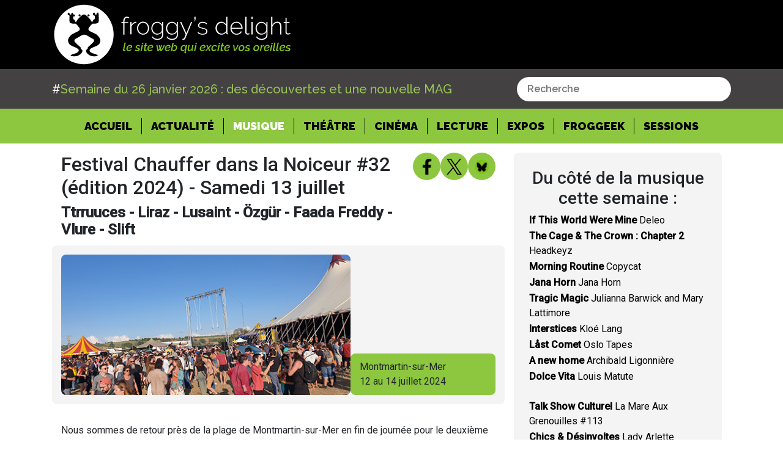

--- FILE ---
content_type: text/html; charset=utf-8
request_url: http://www.froggydelight.com/article-28110-Festival_Chauffer_dans_la_Noiceur_32_edition.html
body_size: 27683
content:
<!DOCTYPE html><html lang="fr"><head>
    <!-- Google tag (gtag.js) -->
    <script async="" src="https://www.googletagmanager.com/gtag/js?id=G-W8579FPDGZ"></script>
    <script>
      window.dataLayer = window.dataLayer || [];
      function gtag() {
        dataLayer.push(arguments);
      }
      gtag("js", new Date());
      gtag("config", "G-W8579FPDGZ");
    </script>
    <meta charset="UTF-8">
    <base href="/">
    <title>Festival Chauffer dans la Noiceur #32 (édition 2024) - Samedi 13 juillet - Ttrruuces - Liraz - Lusaint - Özgür - Faada Freddy - Vlure - Slift</title>
    <meta name="Robots" content="all">
    <meta name="Title" content="Festival Chauffer dans la Noiceur #32 (édition 2024) - Samedi 13 juillet - Ttrruuces - Liraz - Lusaint - Özgür - Faada Freddy - Vlure - Slift">
    <meta name="Description" content="  Nous sommes de retour près de la plage de Montmartin-sur-Mer en fin de journée pour le deuxième jour du festival. Dès le début de la soirée, le nombre de fest...">
    <meta name="Keywords" content="Festival Chauffer dans la Noiceur #32 (édition 2024) - Samedi 13 juillet, Ttrruuces - Liraz - Lusaint - Özgür - Faada Freddy - Vlure - Slift, musique">
    <meta name="news_keywords" content="Festival Chauffer dans la Noiceur #32 (édition 2024) - Samedi 13 juillet, Ttrruuces - Liraz - Lusaint - Özgür - Faada Freddy - Vlure - Slift, musique">
    <meta property="og:image:type" content="image/jpg">
    <link rel="canonical" href="https://froggydelight.com/article-28110-Festival_Chauffer_dans_la_Noiceur_32_edition_2024__Samedi_13_juillet.html">
    <meta property="og:title" content="Festival Chauffer dans la Noiceur #32 (édition 2024) - Samedi 13 juillet - Ttrruuces - Liraz - Lusaint - Özgür - Faada Freddy - Vlure - Slift">
    <meta property="og:description" content="  Nous sommes de retour près de la plage de Montmartin-sur-Mer en fin de journée pour le deuxième jour du festival. Dès le début de la soirée, le nombre de fest...">
    <meta property="og:image" content="https://froggydelight.com/assets/images/juillet2024/Ambiance_noirceur_06.jpg?v=1769642216219">
    <meta property="og:url" content="https://froggydelight.com/article-28110-Festival_Chauffer_dans_la_Noiceur_32_edition_2024__Samedi_13_juillet.html">
    <meta property="og:type" content="article">
    <meta property="fb:app_id" content="228609230525494">
    <meta name="twitter:image" content="https://froggydelight.com/assets/images/juillet2024/Ambiance_noirceur_06.jpg?v=1769642216219">
    <meta name="twitter:card" content="summary">
    <meta name="twitter:site" content="@froggydelight">
    <meta name="twitter:creator" content="@froggy's team">
    <meta name="twitter:title" content="Festival Chauffer dans la Noiceur #32 (édition 2024) - Samedi 13 juillet - Ttrruuces - Liraz - Lusaint - Özgür - Faada Freddy - Vlure - Slift">
    <meta name="viewport" content="width=device-width, initial-scale=1">
    <link rel="icon" type="image/x-icon" href="favicon.ico">
    <script async="" src="https://platform.twitter.com/widgets.js" charset="utf-8"></script>
    <link href="https://fonts.googleapis.com/css?family=Roboto:300,400,500" rel="stylesheet">
    <link href="https://fonts.googleapis.com/icon?family=Material+Icons" rel="stylesheet">
    <script src="https://kit.fontawesome.com/b64a8fca10.js" crossorigin="anonymous"></script>
  <link rel="stylesheet" href="styles.5b68b80e13250fb44963.css"><style ng-transition="froggy-V4">.greentextb[_ngcontent-sc0] {
  color: #9ac555;
  font-weight: 300;
}

a[_ngcontent-sc0]:hover {
  color: initial !important;
  text-decoration: initial !important;
}

  .spinner-border {
  margin-left: 20px;
}

body[_ngcontent-sc0], footer[_ngcontent-sc0] {
  font-family: Raleway;
}

[type=search][_ngcontent-sc0] {
  outline-offset: -2px;
  -webkit-appearance: none;
  border-radius: 0px;
}

.btn-outline-success[_ngcontent-sc0] {
  color: #ffffff;
  border-color: #9ac555;
  background: #9ac555;
  border-radius: 0px;
}

.bg-dark[_ngcontent-sc0] {
  background: #000000 !important;
  color: #ffffff;
  font-family: Raleway;
  padding-top: 4%;
  padding-bottom: 4%;
}

.main-container[_ngcontent-sc0] {
  min-height: 80%;
}

.form-inline[_ngcontent-sc0]   i[_ngcontent-sc0] {
  color: grey;
  margin-left: 5px;
  font-size: 21px;
}



@media (min-width: 768px) {
  .search-bar[_ngcontent-sc0] {
    width: 200px;
  }
}



@media (min-width: 992px) {
  .search-bar[_ngcontent-sc0] {
    width: 300px;
  }
}



@media (min-width: 1200px) {
  .search-bar[_ngcontent-sc0] {
    width: 400px;
  }
}

.removeButton[_ngcontent-sc0] {
  font-weight: 10px;
}

.btn-search[_ngcontent-sc0] {
  right: 0;
  position: absolute;
}

.ne-bar[_ngcontent-sc0] {
  width: 40%;
}

.ne-bar[_ngcontent-sc0]   .input-group[_ngcontent-sc0] {
  width: 100%;
}

@media (max-width: 995px) {
  .ne-bar[_ngcontent-sc0] {
    width: 100%;
  }
}

.little-bottom[_ngcontent-sc0] {
  margin-bottom: 50px;
}

.bold-p[_ngcontent-sc0]   p[_ngcontent-sc0] {
  font-size: 18px;
  font-weight: 600;
}

.bold-p[_ngcontent-sc0] {
  margin-bottom: 70px;
}

.weekly-text[_ngcontent-sc0] {
  margin-bottom: 15px !important;
}

.grey-bg[_ngcontent-sc0] {
  background-color: #f4f4f4;
  padding-top: 15px;
}

footer[_ngcontent-sc0] {
  margin-top: 25px;
  background-color: black;
  text-align: center;
  font-family: -apple-system, BlinkMacSystemFont, "Segoe UI", Roboto, "Helvetica Neue", Arial, "Noto Sans", sans-serif, "Apple Color Emoji", "Segoe UI Emoji", "Segoe UI Symbol", "Noto Color Emoji";
}

.footer-title[_ngcontent-sc0] {
  color: white;
  text-align: center;
  padding-top: 15px;
  font-size: 25px;
  font-weight: 600;
}

.img-container[_ngcontent-sc0] {
  width: 100px;
  margin-right: 20px;
}

.img-container[_ngcontent-sc0]   img[_ngcontent-sc0] {
  width: 100%;
  height: 65px;
  -o-object-fit: cover;
     object-fit: cover;
}

.feed-img[_ngcontent-sc0] {
  display: flex;
  width: 50%;
  margin: auto;
  align-items: center;
  justify-content: center;
}

.footer-text[_ngcontent-sc0] {
  width: 50%;
  margin: auto;
  margin-top: 20px;
  color: white;
}

.footer-link[_ngcontent-sc0]   a[_ngcontent-sc0] {
  color: #7fc600 !important;
  text-decoration: underline;
}

footer[_ngcontent-sc0]   .nav-item[_ngcontent-sc0] {
  padding-right: 15px;
  border-right: 1px solid #7fc600;
  margin-right: 20px;
}

.footer-menu[_ngcontent-sc0] {
  margin-top: 20px;
  padding-bottom: 10px;
}

.nav-item-last[_ngcontent-sc0] {
  border-right: 0px solid transparent !important;
}

.social-flex[_ngcontent-sc0] {
  display: flex;
  justify-content: center;
  flex-wrap: wrap;
  align-items: center;
  gap: 12px;
  padding: 15px;
}

.social-flex[_ngcontent-sc0]   img[_ngcontent-sc0] {
  max-width: 40px;
  height: 40px;
  cursor: pointer;
}

.navbar-nav-footer[_ngcontent-sc0] {
  display: flex;
  flex-direction: row !important;
  padding-left: 0;
  margin-bottom: 0;
  list-style: none;
  width: 50%;
  text-align: center;
  margin: auto;
  align-items: center;
  justify-content: center;
}

.navbar-nav-footer[_ngcontent-sc0]   .nav-link[_ngcontent-sc0] {
  padding: initial !important;
  width: auto;
  display: initial;
}

.navbar-nav-footer[_ngcontent-sc0]   a[_ngcontent-sc0] {
  color: white !important;
}

.festival-template1[_ngcontent-sc0]   img[_ngcontent-sc0] {
  width: 100%;
}

.festival-template1[_ngcontent-sc0], .festival-template2[_ngcontent-sc0] {
  background-color: #f4f4f4;
  margin-bottom: 25px;
  margin-right: 0px !important;
}

.festival-template1[_ngcontent-sc0]   .col-sm-4[_ngcontent-sc0] {
  padding-left: 0px;
}

.festival-name[_ngcontent-sc0] {
  font-size: 25px;
  font-weight: 400;
}

.festival-date[_ngcontent-sc0] {
  font-weight: 700;
}

.festival-text[_ngcontent-sc0] {
  line-height: 1.3;
}

.festival-link[_ngcontent-sc0] {
  color: grey;
  text-decoration: underline;
}

.festival-link[_ngcontent-sc0]:hover {
  color: grey;
  text-decoration: underline;
}

.festival[_ngcontent-sc0] {
  margin-top: 50px;
}

.festival-template2[_ngcontent-sc0]   p[_ngcontent-sc0], .festival-template2[_ngcontent-sc0]   a[_ngcontent-sc0] {
  padding-left: 10px;
}

.festival-template2[_ngcontent-sc0]   p[_ngcontent-sc0], .festival-template2[_ngcontent-sc0]   a[_ngcontent-sc0] {
  padding-left: 10px;
  margin-top: 10px;
}

.linkvert[_ngcontent-sc0] {
  color: #8dc73f !important;
  text-decoration: none;
  font-weight: 500;
  background-color: transparent;
}

.navbar-nav-footer[_ngcontent-sc0]   .nav-link[_ngcontent-sc0] {
  padding: initial !important;
  width: auto;
  display: initial;
  text-transform: initial !important;
}

.festival-template2[_ngcontent-sc0]   .festival-link[_ngcontent-sc0] {
  display: block;
  width: 40%;
  background: #676767;
  margin: auto;
  color: white;
  text-decoration: none;
  margin-right: 15px;
  margin-bottom: 10px;
  text-align: center;
}

.h3-title[_ngcontent-sc0] {
  margin-top: 25px;
}

.feed[_ngcontent-sc0] {
  padding-top: 25px;
  background-color: #f4f4f4;
  padding-left: 25px;
  padding-right: 25px;
}

.green-symbol[_ngcontent-sc0] {
  color: #8dc931;
  font-weight: bold;
}

.feed-link[_ngcontent-sc0]   a[_ngcontent-sc0] {
  color: black;
  text-decoration: underline;
}

.feed-link[_ngcontent-sc0]   a[_ngcontent-sc0]:hover {
  color: black;
}

.feed-link[_ngcontent-sc0] {
  margin-bottom: 0px !important;
}

.feed-separator[_ngcontent-sc0] {
  margin-top: 25px;
  font-weight: bold;
}

.feed-archive[_ngcontent-sc0] {
  background-color: #5c5c5c;
  position: relative;
}

.picto-rubrique[_ngcontent-sc0] {
  width: 45px;
  position: absolute;
  left: 5%;
  top: 15px;
}

.archive-link[_ngcontent-sc0] {
  text-align: center;
  margin-bottom: 0px;
  width: 100%;
  padding-top: 25px;
  padding-bottom: 25px;
}

.archive-link[_ngcontent-sc0]   a[_ngcontent-sc0] {
  color: white;
  text-decoration: underline;
}

.archive-link[_ngcontent-sc0]   a[_ngcontent-sc0]:hover {
  color: white;
}

.savoir-plus[_ngcontent-sc0]   img[_ngcontent-sc0] {
  max-width: 45px;
}

.savoir-plus[_ngcontent-sc0] {
  background-color: #8dc73f;
  margin-top: 40px;
  padding: 20px;
}

.savoir-plus[_ngcontent-sc0]   .bandcamp[_ngcontent-sc0], .savoir-plus[_ngcontent-sc0]   .soundcloud[_ngcontent-sc0], .savoir-plus[_ngcontent-sc0]   .facebook[_ngcontent-sc0] {
  display: flex;
  align-items: center;
  margin-top: 10px;
}

.savoir-h3[_ngcontent-sc0] {
  font-weight: bold;
}

.savoir-plus[_ngcontent-sc0]   p[_ngcontent-sc0] {
  margin-left: 15px;
  margin-bottom: 0px;
}

.savoir-plus[_ngcontent-sc0]   p[_ngcontent-sc0]   a[_ngcontent-sc0] {
  color: black;
  text-decoration: underline;
}

.savoir-plus[_ngcontent-sc0]   p[_ngcontent-sc0]   a[_ngcontent-sc0]:hover {
  color: black;
}

.feed-archives[_ngcontent-sc0] {
  background-color: #8dc73f;
  margin-top: 40px;
  padding: 20px;
}

.feed-archives[_ngcontent-sc0]   p[_ngcontent-sc0] {
  margin-bottom: 2px;
}

.feed-archives[_ngcontent-sc0]   p[_ngcontent-sc0]   a[_ngcontent-sc0] {
  color: black;
  text-decoration: underline;
}

.feed-archives[_ngcontent-sc0]   p[_ngcontent-sc0]   a[_ngcontent-sc0]:hover {
  color: black;
}

.main-img[_ngcontent-sc0] {
  max-width: 100%;
}

.header-article[_ngcontent-sc0] {
  margin-top: 25px;
}

.article-logo[_ngcontent-sc0] {
  display: flex;
  justify-content: flex-end;
}

.article-logo[_ngcontent-sc0]   img[_ngcontent-sc0] {
  max-width: 45px;
  height: 45px;
}

.header-article[_ngcontent-sc0]   p[_ngcontent-sc0] {
  margin-bottom: 0px;
}

.header-bg[_ngcontent-sc0] {
  background-color: #f4f4f4;
}

.header-bg[_ngcontent-sc0]   .col-sm-8[_ngcontent-sc0] {
  padding-left: 0px;
}

.header-article[_ngcontent-sc0]   .col-sm-6[_ngcontent-sc0] {
  padding-left: 0px;
}

.header-bg[_ngcontent-sc0]   .col-sm-8[_ngcontent-sc0], .header-bg[_ngcontent-sc0]   .col-sm-4[_ngcontent-sc0], .article-text[_ngcontent-sc0]   .col-sm-12[_ngcontent-sc0] {
  padding-left: 0px;
  padding-right: 0px;
}

.header-bg[_ngcontent-sc0]   .col-sm-4[_ngcontent-sc0] {
  display: flex;
}

.date-label[_ngcontent-sc0] {
  margin-bottom: 0px;
  margin-top: auto;
  background-color: #8dc73f;
  width: 100%;
  padding-left: 15px;
  padding-top: 10px;
  padding-bottom: 10px;
}

.date-label[_ngcontent-sc0]   span[_ngcontent-sc0] {
  font-weight: 700;
}

.title-1[_ngcontent-sc0] {
  font-weight: 500;
  font-size: 24px;
}

.title-2[_ngcontent-sc0] {
  font-weight: 700;
}

p.intro-text[_ngcontent-sc0] {
  margin-top: 25px;
  margin-bottom: 25px;
  font-style: italic;
}

.article-text[_ngcontent-sc0]   p[_ngcontent-sc0] {
  margin-bottom: 10px;
}

.article-signature[_ngcontent-sc0] {
  display: flex;
  align-items: baseline;
}

.article-signature[_ngcontent-sc0]   img[_ngcontent-sc0] {
  height: 40px;
  width: auto;
}

.article-signature[_ngcontent-sc0]   p[_ngcontent-sc0] {
  margin-bottom: -1px;
  text-decoration: underline;
  margin-top: auto;
  padding-left: 10px;
  font-weight: 800;
  color: #8dc73f;
}

.video-article[_ngcontent-sc0]   iframe[_ngcontent-sc0] {
  width: 100%;
  height: 400px;
}

.video-article[_ngcontent-sc0] {
  margin-top: 50px;
}

.newsletter[_ngcontent-sc0], .contact[_ngcontent-sc0] {
  background: #f4f4f4;
  padding: 15px 40px !important;
}

.contact-title[_ngcontent-sc0], .newsletter-title[_ngcontent-sc0] {
  margin-top: 25px !important;
  margin-bottom: 10px;
}

.right-input[_ngcontent-sc0] {
  width: 100%;
  text-align: right;
  margin-top: 25px;
}

.right-input[_ngcontent-sc0]   input[_ngcontent-sc0] {
  background-color: #7e7e7e;
  color: white;
  border: 0px solid transparent;
  padding: 5px 40px;
}

.search-title[_ngcontent-sc0] {
  margin-bottom: 5px !important;
  font-weight: bold;
  font-size: 19px;
}

.archive[_ngcontent-sc0] {
  margin-top: 40px;
}

.bold-feed[_ngcontent-sc0] {
  font-weight: bold;
}

.programme[_ngcontent-sc0] {
  font-weight: bold;
}

.fin-programme[_ngcontent-sc0] {
  margin-top: 20px !important;
}

.again[_ngcontent-sc0]   .col-sm-2[_ngcontent-sc0] {
  margin-top: 15px !important;
}

.row[_ngcontent-sc0]   .col-sm-3[_ngcontent-sc0] {
  margin-top: 15px !important;
}

img[_ngcontent-sc0] {
  max-width: 100%;
}

body[_ngcontent-sc0], footer[_ngcontent-sc0] {
  font-family: Raleway !important;
}

.category-top[_ngcontent-sc0] {
  margin-top: 20px;
}

.session-title[_ngcontent-sc0] {
  font-weight: 300;
  margin-bottom: 25px;
}
/*# sourceMappingURL=[data-uri] */</style><style ng-transition="froggy-V4">h4[_ngcontent-sc3], p[_ngcontent-sc3] {
  color: white;
}

h4[_ngcontent-sc3] {
  text-transform: uppercase;
  margin-top: 40px;
}

a[_ngcontent-sc3] {
  color: #8DC73F;
}

.samples[_ngcontent-sc3] {
  display: flex;
  margin: 25px;
  justify-content: center;
  flex-wrap: wrap;
}

.samples[_ngcontent-sc3]   a[_ngcontent-sc3] {
  position: relative;
}

.samples[_ngcontent-sc3]   img[_ngcontent-sc3] {
  height: 160px;
}

.samples[_ngcontent-sc3]   .info[_ngcontent-sc3] {
  display: none;
  position: absolute;
}

.samples[_ngcontent-sc3]   a[_ngcontent-sc3]:hover   img[_ngcontent-sc3] {
  filter: blur(5px);
  transition-duration: 200ms;
}

.samples[_ngcontent-sc3]   a[_ngcontent-sc3]:hover   .info[_ngcontent-sc3] {
  display: block;
  top: 15px;
  font-weight: 600;
  color: white;
  padding: 12px;
  text-shadow: 1px 1px 2px #8DC73F;
}

@media (max-width: 500px) {
  .samples[_ngcontent-sc3]   img[_ngcontent-sc3] {
    height: 100px;
  }
}
/*# sourceMappingURL=[data-uri] */</style><style ng-transition="froggy-V4">@import url("https://fonts.googleapis.com/css?family=Raleway:200,200i,300,300i,400,400i,500,500i,600,600i,700,700i,800,800i,900,900i");
.greentext[_ngcontent-sc1] {
  color: #9ac555;
}
.greentexta[_ngcontent-sc1] {
  color: #9ac555;
  font-weight: 500;
  font-size: 20px;
}
.greentexta[_ngcontent-sc1]   span[_ngcontent-sc1]:nth-child(2n+1) {
  color: white;
}
.navbar-brand[_ngcontent-sc1]   .white-text[_ngcontent-sc1] {
  color: white;
}
.navbar-light[_ngcontent-sc1]   .navbar-nav[_ngcontent-sc1]   .nav-link[_ngcontent-sc1] {
  color: black;
  opacity: 1;
  font-weight: 900 !important;
}
.navbar-light[_ngcontent-sc1]   .navbar-nav[_ngcontent-sc1]   .nav-link[_ngcontent-sc1] {
  color: #000000;
}
.navbar-light[_ngcontent-sc1]   .navbar-nav[_ngcontent-sc1]   .active[_ngcontent-sc1]    > .nav-link[_ngcontent-sc1] {
  color: #ffffff;
  font-weight: bold;
}
.navbar-brand[_ngcontent-sc1] {
  font-size: 18px;
}
.navbar[_ngcontent-sc1] {
  position: relative;
  display: flex;
  flex-wrap: wrap;
  align-items: center;
  justify-content: space-between;
  padding: 0rem 3rem;
}
.navbar-froggy-center[_ngcontent-sc1] {
  justify-content: center;
}
.navbar-light[_ngcontent-sc1]   .navbar-nav[_ngcontent-sc1]   .nav-link[_ngcontent-sc1]:hover {
  color: white !important;
}
.navbar-light[_ngcontent-sc1]   .navbar-nav[_ngcontent-sc1]   .nav-link[_ngcontent-sc1]:active {
  color: white !important;
}
.navbar-light[_ngcontent-sc1]   .navbar-nav[_ngcontent-sc1]   .nav-link[_ngcontent-sc1] {
  padding-right: 15px !important;
  padding-left: 15px !important;
  border-right: solid 1px black;
  padding-top: 0px;
  padding-bottom: 0px;
  font-size: 18px;
  transition: 0.3s;
}
.navbar-light[_ngcontent-sc1]   .nav-item-last[_ngcontent-sc1]   .nav-link[_ngcontent-sc1] {
  border-right: 0px solid transparent;
}
.logo-froggy[_ngcontent-sc1] {
  width: 400px;
}
.bg-noir[_ngcontent-sc1] {
  background-color: black;
}
.bg-grey[_ngcontent-sc1] {
  background: #434142 !important;
  color: #ffffff;
  font-family: Raleway;
  padding-top: 1%;
  padding-bottom: 1%;
}
.bg-green[_ngcontent-sc1] {
  background: #8dc73f !important;
  color: #000000;
  font-family: Raleway;
  padding: 5px;
}
.menu-froggy[_ngcontent-sc1] {
  padding-top: 10px !important;
  padding-bottom: 10px !important;
}
.nav-link[_ngcontent-sc1] {
  text-transform: uppercase;
}
a[_ngcontent-sc1]:hover {
  color: initial !important;
  text-decoration: initial !important;
}
.is-active[_ngcontent-sc1] {
  color: #fff !important;
}
.navbar-toggler[_ngcontent-sc1] {
  background-color: #8dc73f;
  border-radius: 50%;
  height: 50px;
  width: 50px;
  display: none;
  align-items: center;
}
.mobile-bar-and-toggler[_ngcontent-sc1] {
  display: flex;
  gap: 15px;
  align-items: center;
}
.bar-is-visible[_ngcontent-sc1] {
  justify-content: center;
  padding: 5px;
}
.last-item[_ngcontent-sc1] {
  border-right: none !important;
}
@media (max-width: 1100px) {
  .logo-froggy[_ngcontent-sc1] {
    width: 300px;
  }
  .bg-green[_ngcontent-sc1] {
    padding: 0px;
  }
}
@media (max-width: 990px) {
  .navbar-light[_ngcontent-sc1]   .navbar-nav[_ngcontent-sc1]   .nav-link[_ngcontent-sc1] {
    padding: 10px;
    text-align: center;
    border-right: 0px solid transparent;
  }
  .header-bg[_ngcontent-sc1]   .col-sm-8[_ngcontent-sc1], .header-bg[_ngcontent-sc1]   .col-sm-4[_ngcontent-sc1], .article-text[_ngcontent-sc1]   .col-sm-12[_ngcontent-sc1] {
    padding-left: 15px;
    padding-right: 15px;
  }
  .navbar-toggler[_ngcontent-sc1] {
    display: flex;
  }
}
@media (max-width: 650px) {
  .logo-froggy[_ngcontent-sc1] {
    width: 200px;
  }
  .top-navbar[_ngcontent-sc1] {
    height: 60px;
  }
}
@media (max-width: 500px) {
  .navbar-froggy[_ngcontent-sc1] {
    padding: 5px;
  }
  .container-search[_ngcontent-sc1] {
    padding: 0;
  }
}
/*# sourceMappingURL=[data-uri] */</style><style ng-transition="froggy-V4">.search[_ngcontent-sc4] {
  cursor: pointer;
  height: 35px;
}

.search-bar[_ngcontent-sc4] {
  display: flex;
  align-items: center;
  justify-content: space-between;
  background-color: #ffffff;
  padding: 7px 15px;
  border: none;
  border-radius: 20px;
  width: 350px;
}

.search-bar[_ngcontent-sc4]   .input[_ngcontent-sc4] {
  border: none;
  font-size: 16px;
  color: #000000;
  font-weight: 600;
  width: 100%;
}

.search-bar[_ngcontent-sc4]   .input[_ngcontent-sc4]:focus {
  outline: none;
}

.search-bar[_ngcontent-sc4]   img[_ngcontent-sc4] {
  height: 18px;
  cursor: pointer;
}

  .dropdown-menu {
  width: 350px !important;
  overflow-x: hidden;
  text-overflow: ellipsis;
  white-space: nowrap;
}

  .dropdown-item {
  padding: 5px 10px;
}

@media (max-width: 500px) {
  .search-bar[_ngcontent-sc4] {
    width: 100%;
  }
    .dropdown-menu {
    width: 300px !important;
  }
}
/*# sourceMappingURL=[data-uri] */</style><style ng-transition="froggy-V4">.row[_ngcontent-sc5] {
  padding: 15px !important;
}

.article-logo[_ngcontent-sc5] {
  display: inline-flex;
  justify-content: flex-end;
  align-content: center;
  flex: 1;
  gap: 8px;
}

.article-logo[_ngcontent-sc5]   fb-like[_ngcontent-sc5], .article-logo[_ngcontent-sc5]   tweet[_ngcontent-sc5] {
  padding: 2px;
}

.header-article[_ngcontent-sc5]   p[_ngcontent-sc5] {
  margin-bottom: 0px;
}

.header-bg[_ngcontent-sc5] {
  background-color: #f4f4f4;
  border-radius: 8px;
}

.header-bg[_ngcontent-sc5]   .col-sm-8[_ngcontent-sc5] {
  padding-left: 0px;
}

.header-article[_ngcontent-sc5]   .col-sm-6[_ngcontent-sc5] {
  padding-left: 0px;
}

.header-bg[_ngcontent-sc5]   .col-sm-8[_ngcontent-sc5], .header-bg[_ngcontent-sc5]   .col-sm-4[_ngcontent-sc5], .article-text[_ngcontent-sc5]   .col-sm-12[_ngcontent-sc5] {
  padding-left: 0px;
  padding-right: 0px;
}

.header-bg[_ngcontent-sc5]   .col-sm-4[_ngcontent-sc5] {
  display: flex;
}

date-label[_ngcontent-sc5] {
  margin-bottom: 0px;
  margin-top: auto;
  background-color: #8dc73f;
  width: 100%;
  padding-left: 15px;
  padding-top: 10px;
  padding-bottom: 10px;
}

.date-label[_ngcontent-sc5]   span[_ngcontent-sc5] {
  font-weight: 700;
}

.title-1[_ngcontent-sc5] {
  font-weight: 500;
  font-size: 2rem;
  margin-bottom: 8px;
}

.title-2[_ngcontent-sc5] {
  font-weight: 700;
  font-size: 1.5rem;
  margin-bottom: 0px;
}

p.intro-text[_ngcontent-sc5] {
  margin-top: 25px;
  margin-bottom: 25px;
  font-style: italic;
}

.article-text[_ngcontent-sc5]   p[_ngcontent-sc5] {
  margin-bottom: 10px;
}

.article-signature[_ngcontent-sc5] {
  display: flex;
  align-items: baseline;
}

.article-signature[_ngcontent-sc5]   img[_ngcontent-sc5] {
  height: 40px;
  width: auto;
}

.article-signature[_ngcontent-sc5]   p[_ngcontent-sc5] {
  margin-bottom: -1px;
  text-decoration: underline;
  margin-top: auto;
  padding-left: 10px;
  font-weight: 800;
  color: #8dc73f;
}

.green-symbol[_ngcontent-sc5] {
  color: #8dc931;
  font-weight: bold;
}

.feed[_ngcontent-sc5] {
  padding-top: 25px;
  background-color: #f4f4f4;
  padding-left: 25px;
  padding-right: 25px;
  border-radius: 8px;
}

.feed[_ngcontent-sc5]   h3[_ngcontent-sc5] {
  text-align: center;
}

.feed-link[_ngcontent-sc5]   a[_ngcontent-sc5] {
  color: black;
  transition: 0.2s;
}

.feed-link[_ngcontent-sc5]   a[_ngcontent-sc5]:hover {
  color: #8dc73f;
}

.feed-link[_ngcontent-sc5] {
  margin-bottom: 2px !important;
  cursor: pointer !important;
}

.feed-separator[_ngcontent-sc5] {
  margin-top: 25px;
  font-weight: bold;
}

.feed-archive[_ngcontent-sc5] {
  background-color: #5c5c5c;
  position: relative;
  display: flex;
  padding: 12px;
  flex-direction: row;
  flex-wrap: wrap;
  align-items: center;
  border-bottom-right-radius: 8px;
  border-bottom-left-radius: 8px;
  transition: 0.3s;
}

.savoir-plus[_ngcontent-sc5]   img[_ngcontent-sc5] {
  max-width: 45px;
}

.savoir-plus[_ngcontent-sc5] {
  background-color: #8dc73f;
  margin-top: 40px;
  padding: 20px;
  border-radius: 8px;
}

.savoir-plus[_ngcontent-sc5]   .bandcamp[_ngcontent-sc5], .savoir-plus[_ngcontent-sc5]   .soundcloud[_ngcontent-sc5], .savoir-plus[_ngcontent-sc5]   .facebook[_ngcontent-sc5] {
  display: flex;
  align-items: center;
  margin-top: 10px;
}

.facebook[_ngcontent-sc5]   p[_ngcontent-sc5] {
  overflow-wrap: anywhere;
}

.savoir-h3[_ngcontent-sc5] {
  font-weight: bold;
  text-align: center;
  margin-bottom: 25px;
}

.savoir-plus[_ngcontent-sc5]   p[_ngcontent-sc5] {
  margin-left: 15px;
  margin-bottom: 0px;
}

.savoir-plus[_ngcontent-sc5]   p[_ngcontent-sc5]   a[_ngcontent-sc5] {
  color: black;
  text-decoration: underline;
}

.savoir-plus[_ngcontent-sc5]   p[_ngcontent-sc5]   a[_ngcontent-sc5]:hover {
  color: black;
}

.date-label[_ngcontent-sc5] {
  margin-bottom: 0px;
  margin-top: auto;
  background-color: #8dc73f;
  width: 100%;
  padding-left: 15px;
  padding-top: 10px;
  padding-bottom: 10px;
  border-radius: 8px;
}

.feed-archives[_ngcontent-sc5] {
  background-color: #8dc73f;
  margin-top: 40px;
  padding: 20px;
  border-radius: 8px;
}

.feed-archives[_ngcontent-sc5]   p[_ngcontent-sc5] {
  margin-bottom: 0;
  font-weight: 500;
  text-align: justify;
}

.feed-archives[_ngcontent-sc5]   p[_ngcontent-sc5]   a[_ngcontent-sc5] {
  color: black;
  text-decoration: underline;
}

.feed-archives[_ngcontent-sc5]   p[_ngcontent-sc5]   a[_ngcontent-sc5]:hover {
  color: black;
}

.corps[_ngcontent-sc5]  table {
  width: auto !important;
}

.corps[_ngcontent-sc5]  iframe {
  width: -webkit-fill-available !important;
}

.main-img[_ngcontent-sc5] {
  max-width: 100%;
  border-radius: 8px;
}

.picto-rubrique[_ngcontent-sc5] {
  width: 45px;
}

.archive-link[_ngcontent-sc5] {
  padding: 0px;
  margin: 0px;
  flex: 2;
  text-align: center;
}

.archive-link[_ngcontent-sc5]   a[_ngcontent-sc5] {
  cursor: pointer;
  color: white;
  font-weight: 500;
}

.feed-archive[_ngcontent-sc5]:hover {
  background-color: #8dc73f;
  color: black;
  cursor: pointer;
}

.archive-feed-link[_ngcontent-sc5]   a[_ngcontent-sc5] {
  display: inherit;
  text-decoration: none !important;
  transition: color 0.3s;
}

.archive-feed-link[_ngcontent-sc5]   a[_ngcontent-sc5]:hover {
  color: white !important;
  cursor: pointer;
}

.spinner[_ngcontent-sc5] {
  text-align: center;
  line-height: 30;
}

.corps[_ngcontent-sc5]  img {
  height: auto !important;
  max-width: 100% !important;
}

@media (max-width: 500px) {
  .title-1[_ngcontent-sc5] {
    font-size: x-large;
  }
  .header-article[_ngcontent-sc5] {
    margin-top: 0;
  }
  .article-logo-wrapper[_ngcontent-sc5] {
    padding: 0 !important;
  }
}

.first-header-article[_ngcontent-sc5] {
  display: flex;
  flex-direction: row-reverse;
  align-items: end;
  margin-bottom: 12px;
}

.first-header-article[_ngcontent-sc5]   .header-title[_ngcontent-sc5] {
  flex: 3;
}

@media (max-width: 500px) {
  .first-header-article[_ngcontent-sc5] {
    flex-direction: column;
    align-items: start;
  }
  .article-logo[_ngcontent-sc5] {
    width: 100%;
    display: flex;
    justify-content: flex-end;
    gap: 5px;
  }
}

.article-details-title[_ngcontent-sc5]   h1[_ngcontent-sc5] {
  font-weight: 500;
  font-size: 2rem;
  margin-bottom: 8px;
  text-align: left !important;
}

.article-details-title[_ngcontent-sc5]   h2[_ngcontent-sc5] {
  font-weight: 700;
  font-size: 1.5rem;
  margin-bottom: 0;
}
/*# sourceMappingURL=[data-uri] */</style><meta name="twitter:description" content="  Nous sommes de retour près de la plage de Montmartin-sur-Mer en fin de journée pour le deuxième jour du festival. Dès le début de la soirée, le nombre de fest..."><style ng-transition="froggy-V4">.wrapper[_ngcontent-sc6] {
  background-color: #8dc73f;
  height: 45px;
  width: 45px;
  display: flex;
  justify-content: center;
  align-items: center;
  border-radius: 50%;
  cursor: pointer;
  transition: 0.3s;
}
.wrapper[_ngcontent-sc6]   img[_ngcontent-sc6] {
  height: 26px;
}
.wrapper[_ngcontent-sc6]:hover {
  box-shadow: rgba(100, 100, 111, 0.2) 0px 7px 29px 0px;
}
/*# sourceMappingURL=[data-uri] */</style></head>
  <body>
    <div id="fb-root"></div>
    <script async="" defer="" crossorigin="anonymous" src="https://connect.facebook.net/fr_FR/sdk.js#xfbml=1&amp;version=v9.0&amp;appId=228609230525494&amp;autoLogAppEvents=1" nonce="WkXc1DyD"></script>
    <app-root _nghost-sc0="" ng-version="7.2.16"><!----><navbar _ngcontent-sc0="" _nghost-sc1=""><nav _ngcontent-sc1="" class="navbar navbar-light navbar-froggy bg-noir"><div _ngcontent-sc1="" class="container top-navbar"><a _ngcontent-sc1="" class="navbar-brand" href="/accueil"><img _ngcontent-sc1="" class="logo-froggy" src="../../assets/pictures/logo/logo_froggy.svg"></a><div _ngcontent-sc1="" class="mobile-bar-and-toggler"><button _ngcontent-sc1="" aria-controls="navbarNavDropdown" aria-expanded="false" aria-label="Toggle navigation" class="navbar-toggler" data-target="#navbarNavDropdown" data-toggle="collapse" type="button"><span _ngcontent-sc1="" class="navbar-toggler-icon"></span></button></div></div></nav><nav _ngcontent-sc1="" class="navbar navbar-froggy navbar-light bg-grey"><div _ngcontent-sc1="" class="container container-search"><span _ngcontent-sc1="" class="greentexta"><span _ngcontent-sc1="">#</span>Semaine du 26 janvier 2026 : des découvertes et une nouvelle MAG</span><search-bar _ngcontent-sc1="" _nghost-sc4=""><!----><!----><div _ngcontent-sc4="" class="search-bar"><input _ngcontent-sc4="" aria-multiline="false" autocapitalize="off" autocorrect="off" class="input ng-untouched ng-pristine ng-valid" name="recherche" placeholder="Recherche" role="combobox" type="text" value="" autocomplete="off" aria-autocomplete="list" aria-expanded="false"><!----></div></search-bar></div></nav><nav _ngcontent-sc1="" class="navbar navbar-expand-lg navbar-light bg-green"><div _ngcontent-sc1="" class="collapse navbar-collapse navbar-froggy-center" id="navbarNavDropdown"><ul _ngcontent-sc1="" class="navbar-nav menu-froggy"><li _ngcontent-sc1="" class="nav-item" data-target=".navbar-collapse.show" data-toggle="collapse"><a _ngcontent-sc1="" class="nav-link" href="/accueil">Accueil <span _ngcontent-sc1="" class="sr-only">(current)</span></a></li><li _ngcontent-sc1="" class="nav-item" data-target=".navbar-collapse.show" data-toggle="collapse"><a _ngcontent-sc1="" class="nav-link" href="/actualite"> Actualité</a></li><li _ngcontent-sc1="" class="nav-item" data-target=".navbar-collapse.show" data-toggle="collapse"><a _ngcontent-sc1="" class="nav-link" href="/musique"> Musique</a></li><li _ngcontent-sc1="" class="nav-item" data-target=".navbar-collapse.show" data-toggle="collapse"><a _ngcontent-sc1="" class="nav-link" href="/theatre"> Théâtre</a></li><li _ngcontent-sc1="" class="nav-item" data-target=".navbar-collapse.show" data-toggle="collapse"><a _ngcontent-sc1="" class="nav-link" href="/cinema"> Cinéma</a></li><li _ngcontent-sc1="" class="nav-item" data-target=".navbar-collapse.show" data-toggle="collapse"><a _ngcontent-sc1="" class="nav-link" href="/lecture">Lecture</a></li><li _ngcontent-sc1="" class="nav-item" data-target=".navbar-collapse.show" data-toggle="collapse"><a _ngcontent-sc1="" class="nav-link" href="/expo"> Expos</a></li><li _ngcontent-sc1="" class="nav-item" data-target=".navbar-collapse.show" data-toggle="collapse"><a _ngcontent-sc1="" class="nav-link" href="/froggeek">Froggeek</a></li><li _ngcontent-sc1="" class="nav-item" data-target=".navbar-collapse.show" data-toggle="collapse"><a _ngcontent-sc1="" class="nav-link last-item" href="/sessions">Sessions</a></li></ul></div></nav></navbar><!----><div _ngcontent-sc0="" class="main-container"><router-outlet _ngcontent-sc0=""></router-outlet><app-article-details _nghost-sc5=""><div _ngcontent-sc5="" class="container"><!----><!----><div _ngcontent-sc5="" class="row"><div _ngcontent-sc5="" class="col-md-12 col-lg-8 article" id="article"><div _ngcontent-sc5="" class="first-header-article"><div _ngcontent-sc5="" class="article-logo"><social-network-button _ngcontent-sc5="" icon="facebook" _nghost-sc6=""><a _ngcontent-sc6="" class="wrapper" target="_blank" href="null"><img _ngcontent-sc6="" src="assets/icons/facebook.png"></a></social-network-button><social-network-button _ngcontent-sc5="" icon="twitter" _nghost-sc6=""><a _ngcontent-sc6="" class="wrapper" target="_blank" href="null"><img _ngcontent-sc6="" src="assets/icons/twitter.png"></a></social-network-button><social-network-button _ngcontent-sc5="" icon="bluesky" _nghost-sc6=""><a _ngcontent-sc6="" class="wrapper" target="_blank" href="null"><img _ngcontent-sc6="" src="assets/icons/bluesky.png"></a></social-network-button></div><div _ngcontent-sc5="" class="article-details-title"><h1 _ngcontent-sc5="">Festival Chauffer dans la Noiceur #32 (édition 2024) - Samedi 13 juillet</h1><h2 _ngcontent-sc5="">Ttrruuces - Liraz - Lusaint - Özgür - Faada Freddy - Vlure - Slift</h2></div></div><!----><div _ngcontent-sc5="" class="header-article"><div _ngcontent-sc5="" class="row header-bg"><div _ngcontent-sc5="" class="col-sm-8"><!----><img _ngcontent-sc5="" class="main-img" onerror="this.src='../../assets/images_generiques/img_generique1.png'" src="../../assets/images/juillet2024/Ambiance_noirceur_06.jpg"></div><!----><div _ngcontent-sc5="" class="col-sm-4"><div _ngcontent-sc5="" class="date-label"><p _ngcontent-sc5="">Montmartin-sur-Mer</p><p _ngcontent-sc5="">12 au 14 juillet 2024</p></div></div></div><div _ngcontent-sc5="" class="row article-text"><div _ngcontent-sc5="" class="col-sm-12"><div _ngcontent-sc5="" class="corps"><p align="center"></p>
 <p> Nous sommes de retour près de la plage de Montmartin-sur-Mer en fin de journée pour le deuxième jour du festival. Dès le début de la soirée, le nombre de festivaliers est déjà bien plus important que la veille. Il faut dire qu’il y a eu des animations sur le site toute la journée et certains festivaliers ont profité de la plage avant de venir.</p>
 <p>Chauffer dans la Noirceur est une association culturelle qui organise des concerts, mais a aussi une vocation éco-citoyenne. Ceci se remarque sur le site où les offres de restauration sont en circuit court. Un fermier local propose de la teurgoule, un dessert normand à base de riz et de cannelle ou des yaourts de la ferme, les bières proviennent de microbrasseries de la région, le cidre et le poiré proviennent d’une exploitation située à quelques kilomètres seulement de Montmartin-sur-Mer. Autre signe de cet engagement, les gobelets et autres contenant pour la nourriture (frites, coquillages…) sont consignés. Le site, situé dans des dunes sur un site protégé, reste d’une propreté irréprochable tout le long du festival. Même les toilettes sèches sont irréprochables.</p>
 <p align="center"><img src="../../assets/images/juillet2024/Ambiance_noirceur_05.jpg" alt="" width="480" height="233" class="photocentre"></p>
 <p>L’ambiance et le temps sont toujours au beau fixe&nbsp;: les gens sont conviviaux et le soleil décline doucement pour nous offrir un très beau coucher au fur et à mesure que la soirée avance.</p>
 <p>Les groupes à l’affiche en ce deuxième jour nous sont totalement inconnus, on part donc en totale exploration musicale, et on ne va pas être déçu&nbsp;!</p>
 <p align="center"><img src="../../assets/images/juillet2024/Ttrruuces_01.jpg" alt="" width="480" height="315" class="photocentre"></p>
 <p>On commence par <span class="GRAS">Ttrruuces</span>, annoncé comme un groupe alternative psyché pop franco-britannique. On écoute le début du set à distance, assis à une table en mangeant nos bulots, pour ensuite se rapprocher. Le duo, composé de <span class="GRAS">Jules Apollinaire</span> et <span class="GRAS">Natalie Findlay</span>, est complété sur scène par trois musiciens, une batteuse, un bassiste et une violoniste. L’apport du violon rapproche leur style de la folk / country sur les morceaux plus doux tandis que la guitare électrique feule sur les morceaux plus enlevés. Le groupe s’est formé en 2019, a déménagé d’Albion vers la France. Le style de ce duo détonant semble en évolution constante. À suivre donc.</p>
 <p align="center"><img src="../../assets/images/juillet2024/Liraz_01.jpg" alt="" width="480" height="360" class="photocentre"></p>
 <p>On continue avec <span class="GRAS">Liraz</span> qui a attiré notre attention sur le programme. <span class="GRAS">Liraz Charchi</span> est une chanteuse irano-israëlienne, mais aussi une actrice puisqu’elle tenait l’un des rôles principaux dans la série d’espionnage de 2021, Téhéran. Faisant le pont entre ses deux cultures, elle chante en Farsi un rock pop entraînant. Par rapport à la pop orientale en provenance du Liban, d’Israël ou d’Egypte, le style de Liraz se distingue par des claviers et des guitares qui donnent des sonorités plus rock que la pop sucrée loukoum qu’on entend souvent lorsqu’on voyage dans ces contrées.</p>
 <p align="center"><img src="../../assets/images/juillet2024/Liraz_02.jpg" alt="" width="480" height="360" class="photocentre"></p>
 <p><span class="ITALIC">Enerjy</span>, son quatrième album, est sorti en mai dernier. Chanté en Farsi, enregistré à Téhéran avec des musiciens iraniens, ses chansons sont à destination des femmes qui se battent pour leur liberté sous le régime des mollahs. Et lorsqu’elle appelle le public à applaudir le courage de ces femmes, les festivaliers répondent présent. Chantant et dansant devant ses musiciens tout de blanc vêtus (dont le sosie de <span class="ITALIC">Weird Al Yankovich</span> à la guitare), Liraz a su conquérir le public.</p>
 <p align="center"><img src="../../assets/images/juillet2024/Lusaint_01.jpg" alt="" width="480" height="360" class="photocentre"></p>
 <p>Sur la scène Mer, c’est ensuite la britannique <span class="GRAS">Lusaint</span> qui enchaîne avec des compositions et des reprises blue-eyed soul. La voix et surtout le style peuvent rappeler <span class="ITALIC">Amy Whinehouse</span> ou <span class="ITALIC">Duffy</span>. Le set est agréable mais assez convenu.</p>
 <p align="center"><img src="../../assets/images/juillet2024/Özgür.jpg" alt="" width="480" height="360" class="photocentre"></p>
 <p>Dans un esprit de découverte, nous lui préférons, sur la scène plus petite du 3eme œil, <span class="GRAS">Özgür</span>. Véritable curiosité, nous sommes conquis par le quintet de musiciens turcs. Le programme prévoyait de la "folk anatolienne". Après un début très doux, où l’interprète principal chantait d’une voix de miel des ballades en s’accompagnant au saz, un instrument à trois cordes avec une caisse de résonnance en calebasse, l’orgue psyché s’est mis en route, bientôt rejoint par la basse. On a alors très vite basculé vers du prog-rock seventies aux couleurs moyen-orientales. En fin de concert, la basse était toujours plus lourde et l’esprit des <span class="ITALIC">Troggs</span> planait sur le petit chapiteau.</p>
 <p align="center"><img src="../../assets/images/juillet2024/Faada-Freddy.jpg" alt="" width="480" height="360" class="photocentre"></p>
 <p>On retourne sous le chapiteau principal pour s’installer devant <span class="GRAS">Faada Freddy</span>. Tout comme le public qui a rempli le grand espace couvert, nous sommes émerveillés par ce que nous voyons et entendons&nbsp;: il n’y a aucun instrument sus scène, toute la musique est faite en beat box, body percussion et chant a capella, impressionnant&nbsp;! Ça fonctionne très bien, ça ressemble à du gospel 2.0, qui irait picorer dans la world, la soul et un peu de reggae. C’est hyper entraînant et la voix chaude de Fadda Freddy se marie à merveille avec&nbsp;celle des choristes. Il est déchainé sur scène. Sa voix est puissante, il danse et harangue la foule. Outre la performance, il faut aussi souligner le visuel très accrocheur et le son absolument impeccable.</p>
 <p align="center"><img src="../../assets/images/juillet2024/Vlure.jpg" alt="" width="480" height="360" class="photocentre"></p>
 <p>On enchaîne directement avec <span class="GRAS">Vlure</span>, grosse révélation de la soirée&nbsp;: le groupe de post-punk originaire de Glasgow met le feu à la scène avec son mélange de guitare saturée, nappes de synthé à la <span class="ITALIC">Depeche Mode</span> et beats électroniques empruntés à la scène rave des années 90&nbsp;: sacré cocktail auquel s’ajoute l’accent écossais à couper au couteau du chanteur, néanmoins fort sympathique et qui s’adresse à la foule en français. Un de leur chanson s’intitule "<span class="ITALIC">The Storm</span>", et la recette de ce groupe est en effet détonante&nbsp;!</p>
 <p align="center"><img src="../../assets/images/juillet2024/Vlure2.jpg" alt="" width="480" height="480" class="photocentre"></p>
 <p>On termine cette riche soirée en passant notre tour, après quelques morceaux, devant <span class="GRAS">Slift</span>, groupe de rock "stoner" toulousain. De stoner, il manque quand même des mélodies. Ils nous ont laissé de marbre devant leur surenchère de bruit, de grosses guitares et de projections psyché.</p>
 <p>On en restera donc là pour ce soir et pour le festival&nbsp;: les concerts commençant relativement tard le dimanche, nous ne pouvons rester à notre grand regret car certains groupes avaient attiré notre attention. Note pour la prochaine fois&nbsp;: penser à poser son lundi&nbsp;!</p>
 <p>En conclusion, on a aimé la qualité de la programmation dans des styles très différents, l'engagement du festival pour une consommation locale et raisonnée, les qualités techniques (son, lumières...) autant pour les artistes que pour le public, et l'ambiance générale très éloignée des grosses machines qui se ressemblent tous que sont devenus la plupart des festivals. En gardant une taille réduite, Chauffer dans la noirceur est obligé de miser sur des artistes peu connus. Les artistes profitent de conditions très supérieures à ce qu'ils rencontrent souvent en cours de tournée et jouent devant un public plus nombreux. Ils se donnent à fond, et devant l'énergie des groupes et la qualité de leurs prestations (grâce aux choix du programmateur) le public répond présent.</p>
 <p align="center"><img src="../../assets/images/juillet2024/Ambiance_noirceur_07.jpg" alt="" width="480" height="233" class="photocentre"></p></div></div></div><div _ngcontent-sc5="" class="row"><div _ngcontent-sc5="" class="article-signature"><img _ngcontent-sc5="" src="../../assets/pictures/signature_article.svg"><!----></div></div></div></div><!----><!----><div _ngcontent-sc5="" class="col-md-12 col-lg-4"><!----><!----><div _ngcontent-sc5="" class="feed"><h3 _ngcontent-sc5="">À lire aussi</h3><!----><!----><!----><br _ngcontent-sc5=""><!----></div><div _ngcontent-sc5="" class="feed-archive"><img _ngcontent-sc5="" class="picto-rubrique" src="../../assets/pictures/picto_rubrique.svg"><p _ngcontent-sc5="" class="archive-link"><a _ngcontent-sc5="">Accès aux archives de la rubrique</a></p></div><!----><!----></div></div></div></app-article-details></div><footer _ngcontent-sc0=""><div _ngcontent-sc0="" class="footer"><app-taste-of-indie _ngcontent-sc0="" _nghost-sc3=""><div _ngcontent-sc3="" class="container"><div _ngcontent-sc3="" class="row"><div _ngcontent-sc3="" class="col"><h4 _ngcontent-sc3="">Taste of indie</h4><div _ngcontent-sc3="" class="samples"><!----><a _ngcontent-sc3="" target="_blank" href="https://www.tasteofindie.com/holiday-ghosts-les-trans-2025/"><img _ngcontent-sc3="" src="https://www.tasteofindie.com/wp-content/uploads/2025/12/IFV_8358-495x400.jpg"><span _ngcontent-sc3="" class="info">Holiday Ghosts – Les Trans 2025</span></a><a _ngcontent-sc3="" target="_blank" href="https://www.tasteofindie.com/simple-minds-festival-des-vieilles-charrues-2024/"><img _ngcontent-sc3="" src="https://www.tasteofindie.com/wp-content/uploads/2024/07/CFV_3426-1-495x400.jpg"><span _ngcontent-sc3="" class="info">Simple Minds – Festival des Vieilles Charrues 2024</span></a><a _ngcontent-sc3="" target="_blank" href="https://www.tasteofindie.com/adamo-terre-neuvas-bobital-2008/"><img _ngcontent-sc3="" src="https://www.tasteofindie.com/wp-content/uploads/2008-07-06-Bobital_2008-44-Adamo/adamo-terre-neuvas-bobital-2008-01-240x240.jpg"><span _ngcontent-sc3="" class="info">Adamo – Terre Neuvas (Bobital) 2008</span></a><a _ngcontent-sc3="" target="_blank" href="https://www.tasteofindie.com/a-silver-mount-zion-autre-canal/"><img _ngcontent-sc3="" src="https://www.tasteofindie.com/wp-content/uploads/2007-04-24-a_silver_mount_zion_autre_canal_nancy/a-silver-mount-zion-autre-canal-01-240x240.jpg"><span _ngcontent-sc3="" class="info">A Silver Mount Zion – Autre Canal</span></a><a _ngcontent-sc3="" target="_blank" href="https://www.tasteofindie.com/the-panther-party-le-fil-saint-etienne/"><img _ngcontent-sc3="" src="https://www.tasteofindie.com/wp-content/uploads/2013-10-25-The_Panther_Party-Le_Fil_(Saint_Etienne)/the-panther-party-le-fil-saint-etienne-01-240x240.jpg"><span _ngcontent-sc3="" class="info">The Panther Party – Le Fil (Saint Etienne)</span></a></div><p _ngcontent-sc3="">Le site des photographes de Froggy's Delight mérite que vous y jetiez un coup d'oeil pour y découvrir des tas de séries de photos d'artistes sur scènes et hors scène, déjà vues dans nos colonnes ou pas ...</p><a _ngcontent-sc3="" href="https://www.tasteofindie.com" target="_blank">www.tasteofindie.com</a></div></div></div></app-taste-of-indie><div _ngcontent-sc0="" class="footer-social"><div _ngcontent-sc0="" class="social-flex"><img _ngcontent-sc0="" src="../assets/pictures/picto_YT_vert.svg"><img _ngcontent-sc0="" src="../assets/pictures/picto_X_vert.png"><img _ngcontent-sc0="" src="../assets/pictures/picto_FB_vert.svg"><img _ngcontent-sc0="" src="../assets/pictures/picto_TWITCH_vert.svg"><img _ngcontent-sc0="" src="../assets/pictures/picto_ToI_vert.svg"><img _ngcontent-sc0="" src="../assets/pictures/picto_insta_vert_noir.svg"><img _ngcontent-sc0="" src="../assets/pictures/picto_bluesky_vert.png"><img _ngcontent-sc0="" src="../assets/pictures/picto_mastodon_vert.png"></div></div><div _ngcontent-sc0="" class="footer-menu"><ul _ngcontent-sc0="" class="navbar-nav-footer"><li _ngcontent-sc0="" class="nav-item"><a _ngcontent-sc0="" class="nav-link" routerlink="/contact" href="/contact"> Contact</a></li><li _ngcontent-sc0="" class="nav-item"><a _ngcontent-sc0="" class="nav-link" routerlink="/legal-notices" href="/legal-notices"> Mentions legales</a></li><li _ngcontent-sc0="" class="nav-item nav-item-last"><a _ngcontent-sc0="" class="nav-link" routerlink="/archives" href="/archives"> Archives</a></li></ul></div></div></footer></app-root>
  <script type="text/javascript" src="runtime.4cd17dad50b0f888773e.js"></script><script type="text/javascript" src="es2015-polyfills.1905b039bfbf91927171.js" nomodule=""></script><script type="text/javascript" src="polyfills.b7c5b10606aa202be8fb.js"></script><script type="text/javascript" src="scripts.dee391ab3718260e7cb2.js"></script><script type="text/javascript" src="main.01d5ab9171f95bb5a982.js"></script>

<script id="froggy-V4-state" type="application/json">{&q;G.https://backend.froggydelight.com/taste-of-indie/json?&q;:{&q;body&q;:[{&q;href&q;:&q;https://www.tasteofindie.com/holiday-ghosts-les-trans-2025/&q;,&q;img&q;:&q;https://www.tasteofindie.com/wp-content/uploads/2025/12/IFV_8358-495x400.jpg&q;,&q;info&q;:&q;Holiday Ghosts – Les Trans 2025&q;},{&q;href&q;:&q;https://www.tasteofindie.com/simple-minds-festival-des-vieilles-charrues-2024/&q;,&q;img&q;:&q;https://www.tasteofindie.com/wp-content/uploads/2024/07/CFV_3426-1-495x400.jpg&q;,&q;info&q;:&q;Simple Minds – Festival des Vieilles Charrues 2024&q;},{&q;href&q;:&q;https://www.tasteofindie.com/adamo-terre-neuvas-bobital-2008/&q;,&q;img&q;:&q;https://www.tasteofindie.com/wp-content/uploads/2008-07-06-Bobital_2008-44-Adamo/adamo-terre-neuvas-bobital-2008-01-240x240.jpg&q;,&q;info&q;:&q;Adamo – Terre Neuvas (Bobital) 2008&q;},{&q;href&q;:&q;https://www.tasteofindie.com/a-silver-mount-zion-autre-canal/&q;,&q;img&q;:&q;https://www.tasteofindie.com/wp-content/uploads/2007-04-24-a_silver_mount_zion_autre_canal_nancy/a-silver-mount-zion-autre-canal-01-240x240.jpg&q;,&q;info&q;:&q;A Silver Mount Zion – Autre Canal&q;},{&q;href&q;:&q;https://www.tasteofindie.com/the-panther-party-le-fil-saint-etienne/&q;,&q;img&q;:&q;https://www.tasteofindie.com/wp-content/uploads/2013-10-25-The_Panther_Party-Le_Fil_(Saint_Etienne)/the-panther-party-le-fil-saint-etienne-01-240x240.jpg&q;,&q;info&q;:&q;The Panther Party – Le Fil (Saint Etienne)&q;}],&q;headers&q;:{&q;date&q;:[&q;Wed, 28 Jan 2026 23:16:56 GMT&q;],&q;server&q;:[&q;Apache&q;],&q;strict-transport-security&q;:[&q;max-age=16000000&q;],&q;x-powered-by&q;:[&q;Express&q;],&q;access-control-allow-origin&q;:[&q;*&q;],&q;content-type&q;:[&q;application/json; charset=utf-8&q;],&q;content-length&q;:[&q;1261&q;],&q;etag&q;:[&q;W/\&q;4ed-bvj43CL/Jeqri3NYgIwm/j/JyoE\&q;&q;]},&q;status&q;:200,&q;statusText&q;:&q;OK&q;,&q;url&q;:&q;https://backend.froggydelight.com/taste-of-indie/json&q;},&q;G.https://backend.froggydelight.com/kronik/edito?&q;:{&q;body&q;:[{&q;ed_id&q;:150,&q;ed_dateCreation&q;:&q;2026-01-25T14:38:55.000Z&q;,&q;ed_actif&q;:1,&q;date_Modification&q;:&q;1899-11-29T23:00:00.000Z&q;,&q;name_edito&q;:&q;Semaine du 26 janvier 2026 : des découvertes et une nouvelle MAG&q;}],&q;headers&q;:{&q;date&q;:[&q;Wed, 28 Jan 2026 23:16:56 GMT&q;],&q;server&q;:[&q;Apache&q;],&q;strict-transport-security&q;:[&q;max-age=16000000&q;],&q;x-powered-by&q;:[&q;Express&q;],&q;access-control-allow-origin&q;:[&q;*&q;],&q;content-type&q;:[&q;application/json; charset=utf-8&q;],&q;content-length&q;:[&q;201&q;],&q;etag&q;:[&q;W/\&q;c9-7QfC095McNX1qJqrSCJzvMqjGiw\&q;&q;]},&q;status&q;:200,&q;statusText&q;:&q;OK&q;,&q;url&q;:&q;https://backend.froggydelight.com/kronik/edito&q;},&q;G.https://backend.froggydelight.com/kronik/details/28110?&q;:{&q;body&q;:[{&q;chronique_id&q;:28110,&q;chronique_type&q;:&q;musique&q;,&q;chronique_chroniqueur&q;:166,&q;chronique_DateCreation&q;:&q;2024-07-21T15:47:21.000Z&q;,&q;chronique_Titre1&q;:&q;Festival Chauffer dans la Noiceur #32 (édition 2024) - Samedi 13 juillet&q;,&q;chronique_Titre2&q;:&q;Ttrruuces - Liraz - Lusaint - Özgür - Faada Freddy - Vlure - Slift&q;,&q;chronique_Labels&q;:&q;Montmartin-sur-Mer&q;,&q;chronique_Divers&q;:&q;12 au 14 juillet 2024&q;,&q;chronique_Corps&q;:&q;&l;p align=\&q;center\&q;&g;&l;/p&g;\r\n &l;p&g; Nous sommes de retour près de la plage de Montmartin-sur-Mer en fin de journée pour le deuxième jour du festival. Dès le début de la soirée, le nombre de festivaliers est déjà bien plus important que la veille. Il faut dire qu’il y a eu des animations sur le site toute la journée et certains festivaliers ont profité de la plage avant de venir.&l;/p&g;\r\n &l;p&g;Chauffer dans la Noirceur est une association culturelle qui organise des concerts, mais a aussi une vocation éco-citoyenne. Ceci se remarque sur le site où les offres de restauration sont en circuit court. Un fermier local propose de la teurgoule, un dessert normand à base de riz et de cannelle ou des yaourts de la ferme, les bières proviennent de microbrasseries de la région, le cidre et le poiré proviennent d’une exploitation située à quelques kilomètres seulement de Montmartin-sur-Mer. Autre signe de cet engagement, les gobelets et autres contenant pour la nourriture (frites, coquillages…) sont consignés. Le site, situé dans des dunes sur un site protégé, reste d’une propreté irréprochable tout le long du festival. Même les toilettes sèches sont irréprochables.&l;/p&g;\r\n &l;p align=\&q;center\&q;&g;&l;img src=\&q;../../assets/images/juillet2024/Ambiance_noirceur_05.jpg\&q; alt=\&q;\&q; width=\&q;480\&q; height=\&q;233\&q; class=\&q;photocentre\&q;/&g;&l;/p&g;\r\n &l;p&g;L’ambiance et le temps sont toujours au beau fixe : les gens sont conviviaux et le soleil décline doucement pour nous offrir un très beau coucher au fur et à mesure que la soirée avance.&l;/p&g;\r\n &l;p&g;Les groupes à l’affiche en ce deuxième jour nous sont totalement inconnus, on part donc en totale exploration musicale, et on ne va pas être déçu !&l;/p&g;\r\n &l;p align=\&q;center\&q;&g;&l;img src=\&q;../../assets/images/juillet2024/Ttrruuces_01.jpg\&q; alt=\&q;\&q; width=\&q;480\&q; height=\&q;315\&q; class=\&q;photocentre\&q;/&g;&l;/p&g;\r\n &l;p&g;On commence par &l;span class=\&q;GRAS\&q;&g;Ttrruuces&l;/span&g;, annoncé comme un groupe alternative psyché pop franco-britannique. On écoute le début du set à distance, assis à une table en mangeant nos bulots, pour ensuite se rapprocher. Le duo, composé de &l;span class=\&q;GRAS\&q;&g;Jules Apollinaire&l;/span&g; et &l;span class=\&q;GRAS\&q;&g;Natalie Findlay&l;/span&g;, est complété sur scène par trois musiciens, une batteuse, un bassiste et une violoniste. L’apport du violon rapproche leur style de la folk / country sur les morceaux plus doux tandis que la guitare électrique feule sur les morceaux plus enlevés. Le groupe s’est formé en 2019, a déménagé d’Albion vers la France. Le style de ce duo détonant semble en évolution constante. À suivre donc.&l;/p&g;\r\n &l;p align=\&q;center\&q;&g;&l;img src=\&q;../../assets/images/juillet2024/Liraz_01.jpg\&q; alt=\&q;\&q; width=\&q;480\&q; height=\&q;360\&q; class=\&q;photocentre\&q;/&g;&l;/p&g;\r\n &l;p&g;On continue avec &l;span class=\&q;GRAS\&q;&g;Liraz&l;/span&g; qui a attiré notre attention sur le programme. &l;span class=\&q;GRAS\&q;&g;Liraz Charchi&l;/span&g; est une chanteuse irano-israëlienne, mais aussi une actrice puisqu’elle tenait l’un des rôles principaux dans la série d’espionnage de 2021, Téhéran. Faisant le pont entre ses deux cultures, elle chante en Farsi un rock pop entraînant. Par rapport à la pop orientale en provenance du Liban, d’Israël ou d’Egypte, le style de Liraz se distingue par des claviers et des guitares qui donnent des sonorités plus rock que la pop sucrée loukoum qu’on entend souvent lorsqu’on voyage dans ces contrées.&l;/p&g;\r\n &l;p align=\&q;center\&q;&g;&l;img src=\&q;../../assets/images/juillet2024/Liraz_02.jpg\&q; alt=\&q;\&q; width=\&q;480\&q; height=\&q;360\&q; class=\&q;photocentre\&q;/&g;&l;/p&g;\r\n &l;p&g;&l;span class=\&q;ITALIC\&q;&g;Enerjy&l;/span&g;, son quatrième album, est sorti en mai dernier. Chanté en Farsi, enregistré à Téhéran avec des musiciens iraniens, ses chansons sont à destination des femmes qui se battent pour leur liberté sous le régime des mollahs. Et lorsqu’elle appelle le public à applaudir le courage de ces femmes, les festivaliers répondent présent. Chantant et dansant devant ses musiciens tout de blanc vêtus (dont le sosie de &l;span class=\&q;ITALIC\&q;&g;Weird Al Yankovich&l;/span&g; à la guitare), Liraz a su conquérir le public.&l;/p&g;\r\n &l;p align=\&q;center\&q;&g;&l;img src=\&q;../../assets/images/juillet2024/Lusaint_01.jpg\&q; alt=\&q;\&q; width=\&q;480\&q; height=\&q;360\&q; class=\&q;photocentre\&q;/&g;&l;/p&g;\r\n &l;p&g;Sur la scène Mer, c’est ensuite la britannique &l;span class=\&q;GRAS\&q;&g;Lusaint&l;/span&g; qui enchaîne avec des compositions et des reprises blue-eyed soul. La voix et surtout le style peuvent rappeler &l;span class=\&q;ITALIC\&q;&g;Amy Whinehouse&l;/span&g; ou &l;span class=\&q;ITALIC\&q;&g;Duffy&l;/span&g;. Le set est agréable mais assez convenu.&l;/p&g;\r\n &l;p align=\&q;center\&q;&g;&l;img src=\&q;../../assets/images/juillet2024/Özgür.jpg\&q; alt=\&q;\&q; width=\&q;480\&q; height=\&q;360\&q; class=\&q;photocentre\&q;/&g;&l;/p&g;\r\n &l;p&g;Dans un esprit de découverte, nous lui préférons, sur la scène plus petite du 3eme œil, &l;span class=\&q;GRAS\&q;&g;Özgür&l;/span&g;. Véritable curiosité, nous sommes conquis par le quintet de musiciens turcs. Le programme prévoyait de la \&q;folk anatolienne\&q;. Après un début très doux, où l’interprète principal chantait d’une voix de miel des ballades en s’accompagnant au saz, un instrument à trois cordes avec une caisse de résonnance en calebasse, l’orgue psyché s’est mis en route, bientôt rejoint par la basse. On a alors très vite basculé vers du prog-rock seventies aux couleurs moyen-orientales. En fin de concert, la basse était toujours plus lourde et l’esprit des &l;span class=\&q;ITALIC\&q;&g;Troggs&l;/span&g; planait sur le petit chapiteau.&l;/p&g;\r\n &l;p align=\&q;center\&q;&g;&l;img src=\&q;../../assets/images/juillet2024/Faada-Freddy.jpg\&q; alt=\&q;\&q; width=\&q;480\&q; height=\&q;360\&q; class=\&q;photocentre\&q;/&g;&l;/p&g;\r\n &l;p&g;On retourne sous le chapiteau principal pour s’installer devant &l;span class=\&q;GRAS\&q;&g;Faada Freddy&l;/span&g;. Tout comme le public qui a rempli le grand espace couvert, nous sommes émerveillés par ce que nous voyons et entendons : il n’y a aucun instrument sus scène, toute la musique est faite en beat box, body percussion et chant a capella, impressionnant ! Ça fonctionne très bien, ça ressemble à du gospel 2.0, qui irait picorer dans la world, la soul et un peu de reggae. C’est hyper entraînant et la voix chaude de Fadda Freddy se marie à merveille avec celle des choristes. Il est déchainé sur scène. Sa voix est puissante, il danse et harangue la foule. Outre la performance, il faut aussi souligner le visuel très accrocheur et le son absolument impeccable.&l;/p&g;\r\n &l;p align=\&q;center\&q;&g;&l;img src=\&q;../../assets/images/juillet2024/Vlure.jpg\&q; alt=\&q;\&q; width=\&q;480\&q; height=\&q;360\&q; class=\&q;photocentre\&q;/&g;&l;/p&g;\r\n &l;p&g;On enchaîne directement avec &l;span class=\&q;GRAS\&q;&g;Vlure&l;/span&g;, grosse révélation de la soirée : le groupe de post-punk originaire de Glasgow met le feu à la scène avec son mélange de guitare saturée, nappes de synthé à la &l;span class=\&q;ITALIC\&q;&g;Depeche Mode&l;/span&g; et beats électroniques empruntés à la scène rave des années 90 : sacré cocktail auquel s’ajoute l’accent écossais à couper au couteau du chanteur, néanmoins fort sympathique et qui s’adresse à la foule en français. Un de leur chanson s’intitule \&q;&l;span class=\&q;ITALIC\&q;&g;The Storm&l;/span&g;\&q;, et la recette de ce groupe est en effet détonante !&l;/p&g;\r\n &l;p align=\&q;center\&q;&g;&l;img src=\&q;../../assets/images/juillet2024/Vlure2.jpg\&q; alt=\&q;\&q; width=\&q;480\&q; height=\&q;480\&q; class=\&q;photocentre\&q;/&g;&l;/p&g;\r\n &l;p&g;On termine cette riche soirée en passant notre tour, après quelques morceaux, devant &l;span class=\&q;GRAS\&q;&g;Slift&l;/span&g;, groupe de rock \&q;stoner\&q; toulousain. De stoner, il manque quand même des mélodies. Ils nous ont laissé de marbre devant leur surenchère de bruit, de grosses guitares et de projections psyché.&l;/p&g;\r\n &l;p&g;On en restera donc là pour ce soir et pour le festival : les concerts commençant relativement tard le dimanche, nous ne pouvons rester à notre grand regret car certains groupes avaient attiré notre attention. Note pour la prochaine fois : penser à poser son lundi !&l;/p&g;\r\n &l;p&g;En conclusion, on a aimé la qualité de la programmation dans des styles très différents, l&s;engagement du festival pour une consommation locale et raisonnée, les qualités techniques (son, lumières...) autant pour les artistes que pour le public, et l&s;ambiance générale très éloignée des grosses machines qui se ressemblent tous que sont devenus la plupart des festivals. En gardant une taille réduite, Chauffer dans la noirceur est obligé de miser sur des artistes peu connus. Les artistes profitent de conditions très supérieures à ce qu&s;ils rencontrent souvent en cours de tournée et jouent devant un public plus nombreux. Ils se donnent à fond, et devant l&s;énergie des groupes et la qualité de leurs prestations (grâce aux choix du programmateur) le public répond présent.&l;/p&g;\r\n &l;p align=\&q;center\&q;&g;&l;img src=\&q;../../assets/images/juillet2024/Ambiance_noirceur_07.jpg\&q; alt=\&q;\&q; width=\&q;480\&q; height=\&q;233\&q; class=\&q;photocentre\&q;/&g;&l;/p&g;&q;,&q;chronique_Extra&q;:&q;##Festival Chauffer dans la Noiceur##\r\n##Ttrruuces##\r\n##Liraz##\r\n##Lusaint##\r\n##Özgür##\r\n##Faada Freddy##\r\n##Vlure##\r\n##Slift##\r\n &l;p&g;En savoir plus :&l;br /&g;\r\n &l;a href=\&q;https://www.chaufferdanslanoirceur.org/\&q; target=\&q;_blank\&q; class=\&q;lien01\&q;&g;Le site officiel du Festival Chauffer dans la Noiceur&l;/a&g;&l;br /&g;\r\n &l;a href=\&q;https://www.facebook.com/chaufferdanslanoirceur\&q; target=\&q;_blank\&q; class=\&q;lien01\&q;&g;Le Facebook du Festival Chauffer dans la Noiceur&l;/a&g;&l;/p&g;\r\n &l;p&g;Crédits Photos : Laurent Coudol &a; Laura Balfet&l;/p&g;&q;,&q;chronique_Status&q;:&q;1&q;,&q;chronique_Pagehtm&q;:&q;festival_chauffer_dans_la_noiceur_20240713.htm&q;,&q;chronique_thematique&q;:&q;concerts&q;,&q;DateCreation&q;:&q;2024-07-20T11:15:17.000Z&q;,&q;chronique_chroniqueur2&q;:289,&q;chronique_chroniqueur3&q;:0,&q;chronique_chroniqueur4&q;:0,&q;chronique_image&q;:&q;images/juillet2024/Ambiance_noirceur_06.jpg&q;}],&q;headers&q;:{&q;date&q;:[&q;Wed, 28 Jan 2026 23:16:56 GMT&q;],&q;server&q;:[&q;Apache&q;],&q;strict-transport-security&q;:[&q;max-age=16000000&q;],&q;x-powered-by&q;:[&q;Express&q;],&q;access-control-allow-origin&q;:[&q;*&q;],&q;content-type&q;:[&q;application/json; charset=utf-8&q;],&q;content-length&q;:[&q;10251&q;],&q;etag&q;:[&q;W/\&q;280b-aLKTlb0w/YlVK2ARoVhQ+kYtP+0\&q;&q;]},&q;status&q;:200,&q;statusText&q;:&q;OK&q;,&q;url&q;:&q;https://backend.froggydelight.com/kronik/details/28110&q;}}</script></body></html>

--- FILE ---
content_type: image/svg+xml
request_url: http://www.froggydelight.com/assets/pictures/www.svg
body_size: 1100
content:
<?xml version="1.0" encoding="utf-8"?>
<!-- Generator: Adobe Illustrator 24.3.0, SVG Export Plug-In . SVG Version: 6.00 Build 0)  -->
<svg version="1.1" id="Calque_1" xmlns="http://www.w3.org/2000/svg" xmlns:xlink="http://www.w3.org/1999/xlink" x="0px" y="0px"
	 viewBox="0 0 34 34" style="enable-background:new 0 0 34 34;" xml:space="preserve">
<style type="text/css">
	.st0{fill:#FFFFFF;}
	.st1{fill:#8CC73F;}
</style>
<circle class="st0" cx="17.05" cy="17.42" r="16.41"/>
<g>
	<path class="st1" d="M10.47,14.28H12l-2.63,6.29H8.05l-1.08-2.76L5.9,20.57H4.58l-2.62-6.29h1.51l1.87,4.78l0.77-2.04l-1.1-2.72
		h1.3l0.66,1.93l0.67-1.93h1.3l-1.09,2.72l0.76,2.04L10.47,14.28z"/>
	<path class="st1" d="M20.54,14.28h1.52l-2.63,6.29h-1.32l-1.08-2.76l-1.07,2.76h-1.32l-2.62-6.29h1.51l1.87,4.78l0.77-2.04
		l-1.1-2.72h1.3l0.66,1.93l0.67-1.93H19l-1.09,2.72l0.76,2.04L20.54,14.28z"/>
	<path class="st1" d="M30.61,14.28h1.52l-2.63,6.29h-1.32l-1.08-2.76l-1.07,2.76h-1.32l-2.62-6.29h1.51l1.87,4.78l0.77-2.04
		l-1.1-2.72h1.3l0.66,1.93l0.67-1.93h1.3l-1.09,2.72l0.76,2.04L30.61,14.28z"/>
</g>
</svg>
